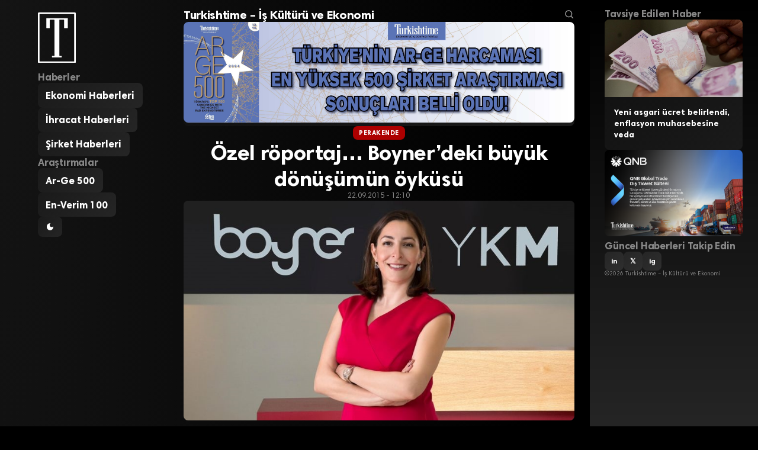

--- FILE ---
content_type: text/html; charset=UTF-8
request_url: https://turkishtimedergi.com/perakende/ozel-roportaj-boynerdeki-buyuk-donusumun-oykusu/
body_size: 13087
content:
<!DOCTYPE html>
<html lang="tr">
<head>
    <meta charset="UTF-8">
    <meta name="viewport" content="width=device-width, initial-scale=1.0">
    
        <title>Özel röportaj&#8230; Boyner’deki büyük dönüşümün öyküsü       - Turkishtime - İş Kültürü ve Ekonomi</title>
    <meta name="description" content="&nbsp; &nbsp; Hopi aplikasyonu ile büyük ilgi çeken Boyner, “all-line mağazacılık” anlayışı sayesinde online alışveriş ile mağazaları birleştirdi. YouTube’daki Boyner videolarını tıklayanlar, görüntüdeki ürünlere kolayca ulaşarak, satın alıyor. Instagram’da da...">
    
        <meta property="og:locale" content="tr_TR">
    <meta property="og:site_name" content="Turkishtime &#8211; İş Kültürü ve Ekonomi">
        <meta property="og:type" content="article">
    <meta property="og:title" content="Özel röportaj&#8230; Boyner’deki büyük dönüşümün öyküsü      ">
    <meta property="og:description" content="&nbsp; &nbsp; Hopi aplikasyonu ile büyük ilgi çeken Boyner, “all-line mağazacılık” anlayışı sayesinde online alışveriş ile mağazaları birleştirdi. YouTube’daki Boyner videolarını tıklayanlar, görüntüdeki ürünlere kolayca ulaşarak, satın alıyor. Instagram’da da...">
    <meta property="og:url" content="https://turkishtimedergi.com/perakende/ozel-roportaj-boynerdeki-buyuk-donusumun-oykusu/">
        <meta property="og:image" content="https://turkishtimedergi.com/wp-content/uploads/2015/09/Deran-Taskiran_3.jpg">
        <meta property="article:published_time" content="2015-09-22T12:10:50+03:00">
    <meta property="article:modified_time" content="2015-09-22T12:11:37+03:00">
        
        <meta name="twitter:card" content="summary_large_image">
        <meta name="twitter:site" content="@turkishtime">
            <meta name="twitter:title" content="Özel röportaj&#8230; Boyner’deki büyük dönüşümün öyküsü      ">
    <meta name="twitter:description" content="&nbsp; &nbsp; Hopi aplikasyonu ile büyük ilgi çeken Boyner, “all-line mağazacılık” anlayışı sayesinde online alışveriş ile mağazaları birleştirdi. YouTube’daki Boyner videolarını tıklayanlar, görüntüdeki ürünlere kolayca ulaşarak, satın alıyor. Instagram’da da...">
        <meta name="twitter:image" content="https://turkishtimedergi.com/wp-content/uploads/2015/09/Deran-Taskiran_3.jpg">
            
            <link rel="canonical" href="https://turkishtimedergi.com/perakende/ozel-roportaj-boynerdeki-buyuk-donusumun-oykusu/">
        
        
        <script type="application/ld+json">
    {
        "@context": "https://schema.org",
        "@type": "Organization",
        "name": "Turkishtime &#8211; İş Kültürü ve Ekonomi",
        "url": "https://turkishtimedergi.com/"
            }
    </script>
    
    <title>Özel röportaj&#8230; Boyner’deki büyük dönüşümün öyküsü       &#8211; Turkishtime &#8211; İş Kültürü ve Ekonomi</title>
<meta name='robots' content='max-image-preview:large' />
<link rel='dns-prefetch' href='//www.googletagmanager.com' />
<link rel="alternate" type="application/rss+xml" title="Turkishtime - İş Kültürü ve Ekonomi &raquo; Özel röportaj&#8230; Boyner’deki büyük dönüşümün öyküsü       yorum akışı" href="https://turkishtimedergi.com/perakende/ozel-roportaj-boynerdeki-buyuk-donusumun-oykusu/feed/" />
<link rel="alternate" title="oEmbed (JSON)" type="application/json+oembed" href="https://turkishtimedergi.com/wp-json/oembed/1.0/embed?url=https%3A%2F%2Fturkishtimedergi.com%2Fperakende%2Fozel-roportaj-boynerdeki-buyuk-donusumun-oykusu%2F" />
<link rel="alternate" title="oEmbed (XML)" type="text/xml+oembed" href="https://turkishtimedergi.com/wp-json/oembed/1.0/embed?url=https%3A%2F%2Fturkishtimedergi.com%2Fperakende%2Fozel-roportaj-boynerdeki-buyuk-donusumun-oykusu%2F&#038;format=xml" />
<style id='wp-img-auto-sizes-contain-inline-css' type='text/css'>
img:is([sizes=auto i],[sizes^="auto," i]){contain-intrinsic-size:3000px 1500px}
/*# sourceURL=wp-img-auto-sizes-contain-inline-css */
</style>

<style id='wp-emoji-styles-inline-css' type='text/css'>

	img.wp-smiley, img.emoji {
		display: inline !important;
		border: none !important;
		box-shadow: none !important;
		height: 1em !important;
		width: 1em !important;
		margin: 0 0.07em !important;
		vertical-align: -0.1em !important;
		background: none !important;
		padding: 0 !important;
	}
/*# sourceURL=wp-emoji-styles-inline-css */
</style>
<link rel='stylesheet' id='wp-block-library-css' href='https://turkishtimedergi.com/wp-includes/css/dist/block-library/style.min.css?ver=6.9' type='text/css' media='all' />
<style id='global-styles-inline-css' type='text/css'>
:root{--wp--preset--aspect-ratio--square: 1;--wp--preset--aspect-ratio--4-3: 4/3;--wp--preset--aspect-ratio--3-4: 3/4;--wp--preset--aspect-ratio--3-2: 3/2;--wp--preset--aspect-ratio--2-3: 2/3;--wp--preset--aspect-ratio--16-9: 16/9;--wp--preset--aspect-ratio--9-16: 9/16;--wp--preset--color--black: #000000;--wp--preset--color--cyan-bluish-gray: #abb8c3;--wp--preset--color--white: #ffffff;--wp--preset--color--pale-pink: #f78da7;--wp--preset--color--vivid-red: #cf2e2e;--wp--preset--color--luminous-vivid-orange: #ff6900;--wp--preset--color--luminous-vivid-amber: #fcb900;--wp--preset--color--light-green-cyan: #7bdcb5;--wp--preset--color--vivid-green-cyan: #00d084;--wp--preset--color--pale-cyan-blue: #8ed1fc;--wp--preset--color--vivid-cyan-blue: #0693e3;--wp--preset--color--vivid-purple: #9b51e0;--wp--preset--gradient--vivid-cyan-blue-to-vivid-purple: linear-gradient(135deg,rgb(6,147,227) 0%,rgb(155,81,224) 100%);--wp--preset--gradient--light-green-cyan-to-vivid-green-cyan: linear-gradient(135deg,rgb(122,220,180) 0%,rgb(0,208,130) 100%);--wp--preset--gradient--luminous-vivid-amber-to-luminous-vivid-orange: linear-gradient(135deg,rgb(252,185,0) 0%,rgb(255,105,0) 100%);--wp--preset--gradient--luminous-vivid-orange-to-vivid-red: linear-gradient(135deg,rgb(255,105,0) 0%,rgb(207,46,46) 100%);--wp--preset--gradient--very-light-gray-to-cyan-bluish-gray: linear-gradient(135deg,rgb(238,238,238) 0%,rgb(169,184,195) 100%);--wp--preset--gradient--cool-to-warm-spectrum: linear-gradient(135deg,rgb(74,234,220) 0%,rgb(151,120,209) 20%,rgb(207,42,186) 40%,rgb(238,44,130) 60%,rgb(251,105,98) 80%,rgb(254,248,76) 100%);--wp--preset--gradient--blush-light-purple: linear-gradient(135deg,rgb(255,206,236) 0%,rgb(152,150,240) 100%);--wp--preset--gradient--blush-bordeaux: linear-gradient(135deg,rgb(254,205,165) 0%,rgb(254,45,45) 50%,rgb(107,0,62) 100%);--wp--preset--gradient--luminous-dusk: linear-gradient(135deg,rgb(255,203,112) 0%,rgb(199,81,192) 50%,rgb(65,88,208) 100%);--wp--preset--gradient--pale-ocean: linear-gradient(135deg,rgb(255,245,203) 0%,rgb(182,227,212) 50%,rgb(51,167,181) 100%);--wp--preset--gradient--electric-grass: linear-gradient(135deg,rgb(202,248,128) 0%,rgb(113,206,126) 100%);--wp--preset--gradient--midnight: linear-gradient(135deg,rgb(2,3,129) 0%,rgb(40,116,252) 100%);--wp--preset--font-size--small: 13px;--wp--preset--font-size--medium: 20px;--wp--preset--font-size--large: 36px;--wp--preset--font-size--x-large: 42px;--wp--preset--spacing--20: 0.44rem;--wp--preset--spacing--30: 0.67rem;--wp--preset--spacing--40: 1rem;--wp--preset--spacing--50: 1.5rem;--wp--preset--spacing--60: 2.25rem;--wp--preset--spacing--70: 3.38rem;--wp--preset--spacing--80: 5.06rem;--wp--preset--shadow--natural: 6px 6px 9px rgba(0, 0, 0, 0.2);--wp--preset--shadow--deep: 12px 12px 50px rgba(0, 0, 0, 0.4);--wp--preset--shadow--sharp: 6px 6px 0px rgba(0, 0, 0, 0.2);--wp--preset--shadow--outlined: 6px 6px 0px -3px rgb(255, 255, 255), 6px 6px rgb(0, 0, 0);--wp--preset--shadow--crisp: 6px 6px 0px rgb(0, 0, 0);}:where(.is-layout-flex){gap: 0.5em;}:where(.is-layout-grid){gap: 0.5em;}body .is-layout-flex{display: flex;}.is-layout-flex{flex-wrap: wrap;align-items: center;}.is-layout-flex > :is(*, div){margin: 0;}body .is-layout-grid{display: grid;}.is-layout-grid > :is(*, div){margin: 0;}:where(.wp-block-columns.is-layout-flex){gap: 2em;}:where(.wp-block-columns.is-layout-grid){gap: 2em;}:where(.wp-block-post-template.is-layout-flex){gap: 1.25em;}:where(.wp-block-post-template.is-layout-grid){gap: 1.25em;}.has-black-color{color: var(--wp--preset--color--black) !important;}.has-cyan-bluish-gray-color{color: var(--wp--preset--color--cyan-bluish-gray) !important;}.has-white-color{color: var(--wp--preset--color--white) !important;}.has-pale-pink-color{color: var(--wp--preset--color--pale-pink) !important;}.has-vivid-red-color{color: var(--wp--preset--color--vivid-red) !important;}.has-luminous-vivid-orange-color{color: var(--wp--preset--color--luminous-vivid-orange) !important;}.has-luminous-vivid-amber-color{color: var(--wp--preset--color--luminous-vivid-amber) !important;}.has-light-green-cyan-color{color: var(--wp--preset--color--light-green-cyan) !important;}.has-vivid-green-cyan-color{color: var(--wp--preset--color--vivid-green-cyan) !important;}.has-pale-cyan-blue-color{color: var(--wp--preset--color--pale-cyan-blue) !important;}.has-vivid-cyan-blue-color{color: var(--wp--preset--color--vivid-cyan-blue) !important;}.has-vivid-purple-color{color: var(--wp--preset--color--vivid-purple) !important;}.has-black-background-color{background-color: var(--wp--preset--color--black) !important;}.has-cyan-bluish-gray-background-color{background-color: var(--wp--preset--color--cyan-bluish-gray) !important;}.has-white-background-color{background-color: var(--wp--preset--color--white) !important;}.has-pale-pink-background-color{background-color: var(--wp--preset--color--pale-pink) !important;}.has-vivid-red-background-color{background-color: var(--wp--preset--color--vivid-red) !important;}.has-luminous-vivid-orange-background-color{background-color: var(--wp--preset--color--luminous-vivid-orange) !important;}.has-luminous-vivid-amber-background-color{background-color: var(--wp--preset--color--luminous-vivid-amber) !important;}.has-light-green-cyan-background-color{background-color: var(--wp--preset--color--light-green-cyan) !important;}.has-vivid-green-cyan-background-color{background-color: var(--wp--preset--color--vivid-green-cyan) !important;}.has-pale-cyan-blue-background-color{background-color: var(--wp--preset--color--pale-cyan-blue) !important;}.has-vivid-cyan-blue-background-color{background-color: var(--wp--preset--color--vivid-cyan-blue) !important;}.has-vivid-purple-background-color{background-color: var(--wp--preset--color--vivid-purple) !important;}.has-black-border-color{border-color: var(--wp--preset--color--black) !important;}.has-cyan-bluish-gray-border-color{border-color: var(--wp--preset--color--cyan-bluish-gray) !important;}.has-white-border-color{border-color: var(--wp--preset--color--white) !important;}.has-pale-pink-border-color{border-color: var(--wp--preset--color--pale-pink) !important;}.has-vivid-red-border-color{border-color: var(--wp--preset--color--vivid-red) !important;}.has-luminous-vivid-orange-border-color{border-color: var(--wp--preset--color--luminous-vivid-orange) !important;}.has-luminous-vivid-amber-border-color{border-color: var(--wp--preset--color--luminous-vivid-amber) !important;}.has-light-green-cyan-border-color{border-color: var(--wp--preset--color--light-green-cyan) !important;}.has-vivid-green-cyan-border-color{border-color: var(--wp--preset--color--vivid-green-cyan) !important;}.has-pale-cyan-blue-border-color{border-color: var(--wp--preset--color--pale-cyan-blue) !important;}.has-vivid-cyan-blue-border-color{border-color: var(--wp--preset--color--vivid-cyan-blue) !important;}.has-vivid-purple-border-color{border-color: var(--wp--preset--color--vivid-purple) !important;}.has-vivid-cyan-blue-to-vivid-purple-gradient-background{background: var(--wp--preset--gradient--vivid-cyan-blue-to-vivid-purple) !important;}.has-light-green-cyan-to-vivid-green-cyan-gradient-background{background: var(--wp--preset--gradient--light-green-cyan-to-vivid-green-cyan) !important;}.has-luminous-vivid-amber-to-luminous-vivid-orange-gradient-background{background: var(--wp--preset--gradient--luminous-vivid-amber-to-luminous-vivid-orange) !important;}.has-luminous-vivid-orange-to-vivid-red-gradient-background{background: var(--wp--preset--gradient--luminous-vivid-orange-to-vivid-red) !important;}.has-very-light-gray-to-cyan-bluish-gray-gradient-background{background: var(--wp--preset--gradient--very-light-gray-to-cyan-bluish-gray) !important;}.has-cool-to-warm-spectrum-gradient-background{background: var(--wp--preset--gradient--cool-to-warm-spectrum) !important;}.has-blush-light-purple-gradient-background{background: var(--wp--preset--gradient--blush-light-purple) !important;}.has-blush-bordeaux-gradient-background{background: var(--wp--preset--gradient--blush-bordeaux) !important;}.has-luminous-dusk-gradient-background{background: var(--wp--preset--gradient--luminous-dusk) !important;}.has-pale-ocean-gradient-background{background: var(--wp--preset--gradient--pale-ocean) !important;}.has-electric-grass-gradient-background{background: var(--wp--preset--gradient--electric-grass) !important;}.has-midnight-gradient-background{background: var(--wp--preset--gradient--midnight) !important;}.has-small-font-size{font-size: var(--wp--preset--font-size--small) !important;}.has-medium-font-size{font-size: var(--wp--preset--font-size--medium) !important;}.has-large-font-size{font-size: var(--wp--preset--font-size--large) !important;}.has-x-large-font-size{font-size: var(--wp--preset--font-size--x-large) !important;}
/*# sourceURL=global-styles-inline-css */
</style>

<style id='classic-theme-styles-inline-css' type='text/css'>
/*! This file is auto-generated */
.wp-block-button__link{color:#fff;background-color:#32373c;border-radius:9999px;box-shadow:none;text-decoration:none;padding:calc(.667em + 2px) calc(1.333em + 2px);font-size:1.125em}.wp-block-file__button{background:#32373c;color:#fff;text-decoration:none}
/*# sourceURL=/wp-includes/css/classic-themes.min.css */
</style>
<link rel='stylesheet' id='turkishtime-style-css' href='https://turkishtimedergi.com/wp-content/themes/turkishtimeglobal/style.css?ver=1.0.0' type='text/css' media='all' />

<!-- Site Kit tarafından eklenen Google etiketi (gtag.js) snippet&#039;i -->
<!-- Google Analytics snippet added by Site Kit -->
<script type="text/javascript" src="https://www.googletagmanager.com/gtag/js?id=GT-MRMWZXCN" id="google_gtagjs-js" async></script>
<script type="text/javascript" id="google_gtagjs-js-after">
/* <![CDATA[ */
window.dataLayer = window.dataLayer || [];function gtag(){dataLayer.push(arguments);}
gtag("set","linker",{"domains":["turkishtimedergi.com"]});
gtag("js", new Date());
gtag("set", "developer_id.dZTNiMT", true);
gtag("config", "GT-MRMWZXCN");
 window._googlesitekit = window._googlesitekit || {}; window._googlesitekit.throttledEvents = []; window._googlesitekit.gtagEvent = (name, data) => { var key = JSON.stringify( { name, data } ); if ( !! window._googlesitekit.throttledEvents[ key ] ) { return; } window._googlesitekit.throttledEvents[ key ] = true; setTimeout( () => { delete window._googlesitekit.throttledEvents[ key ]; }, 5 ); gtag( "event", name, { ...data, event_source: "site-kit" } ); }; 
//# sourceURL=google_gtagjs-js-after
/* ]]> */
</script>
<link rel="https://api.w.org/" href="https://turkishtimedergi.com/wp-json/" /><link rel="alternate" title="JSON" type="application/json" href="https://turkishtimedergi.com/wp-json/wp/v2/posts/11571" /><link rel="EditURI" type="application/rsd+xml" title="RSD" href="https://turkishtimedergi.com/xmlrpc.php?rsd" />
<meta name="generator" content="WordPress 6.9" />
<link rel="canonical" href="https://turkishtimedergi.com/perakende/ozel-roportaj-boynerdeki-buyuk-donusumun-oykusu/" />
<link rel='shortlink' href='https://turkishtimedergi.com/?p=11571' />
<meta name="generator" content="Site Kit by Google 1.170.0" /><link rel="icon" href="https://turkishtimedergi.com/wp-content/uploads/2020/06/cropped-turkishtime-logo-b-32x32.png" sizes="32x32" />
<link rel="icon" href="https://turkishtimedergi.com/wp-content/uploads/2020/06/cropped-turkishtime-logo-b-192x192.png" sizes="192x192" />
<link rel="apple-touch-icon" href="https://turkishtimedergi.com/wp-content/uploads/2020/06/cropped-turkishtime-logo-b-180x180.png" />
<meta name="msapplication-TileImage" content="https://turkishtimedergi.com/wp-content/uploads/2020/06/cropped-turkishtime-logo-b-270x270.png" />
</head>
<body class="wp-singular post-template-default single single-post postid-11571 single-format-standard wp-theme-turkishtimeglobal">
    
    <!-- NAVIGATION -->
    <header id="navigation">
        <div class="navigation-logo">
                            <a href="https://turkishtimedergi.com/">
                    <img src="https://turkishtimedergi.com/wp-content/themes/turkishtimeglobal/img/turkishtime_logo_v3.svg" alt="Turkishtime &#8211; İş Kültürü ve Ekonomi">
                </a>
                    </div>
        
                <nav class="navigation-list">
            <h2>Haberler</h2>
            <ul><li><a href="https://turkishtimedergi.com/kategori/ekonomi/">Ekonomi Haberleri</a></li><li><a href="https://turkishtimedergi.com/kategori/ihracat/">İhracat Haberleri</a></li><li><a href="https://turkishtimedergi.com/kategori/sirketler/">Şirket Haberleri</a></li></ul>        </nav>
                
                <nav class="navigation-list">
            <h2>Araştırmalar</h2>
            <ul><li><a href="https://turkishtimedergi.com/arge500/">Ar-Ge 500</a></li><li><a href="https://turkishtimedergi.com/en-verim100/form/2025/">En-Verim 100</a></li></ul>        </nav>
                
        <div class="navigation-controls">
            <button class="theme-toggle" onclick="toggleTheme()">
                <svg class="theme-toggle-icon" viewBox="0 0 24 24"><path d="M12 3a9 9 0 1 0 9 9c0-.46-.04-.92-.1-1.36a5.389 5.389 0 0 1-4.4 2.26 5.403 5.403 0 0 1-3.14-9.8c-.44-.06-.9-.1-1.36-.1z"/></svg>
            </button>
            <button class="menu-toggle" onclick="toggleMenu()">
                <svg class="menu-toggle-icon" viewBox="0 0 24 24"><path d="M3 18h18v-2H3v2zm0-5h18v-2H3v2zm0-7v2h18V6H3z"/></svg>
            </button>
        </div>
    </header>

    <!-- MAIN CONTENT -->
    <main id="main">

        <h1 class="main-heading">
            <span class="main-heading-text" contenteditable="true">Turkishtime &#8211; İş Kültürü ve Ekonomi</span>
            <span class="search-icon">
                <svg viewBox="0 0 24 24" aria-hidden="true">
                    <g><path d="M10.25 3.75c-3.59 0-6.5 2.91-6.5 6.5s2.91 6.5 6.5 6.5c1.795 0 3.419-.726 4.596-1.904 1.178-1.177 1.904-2.801 1.904-4.596 0-3.59-2.91-6.5-6.5-6.5zm-8.5 6.5c0-4.694 3.806-8.5 8.5-8.5s8.5 3.806 8.5 8.5c0 1.986-.682 3.815-1.824 5.262l4.781 4.781-1.414 1.414-4.781-4.781c-1.447 1.142-3.276 1.824-5.262 1.824-4.694 0-8.5-3.806-8.5-8.5z"></path></g>
                </svg>
            </span>
        </h1>

        <div class="main-ads">
            <div class="ads-hero"><a href="https://turkishtimedergi.com/arge500/" target="_blank" rel="noopener"><img src="https://turkishtimedergi.com/wp-content/uploads/2025/08/arge500-2024-dikdortgen-scaled.jpg" alt="AR-GE 250"></a>
</div>
        </div>

        
                    <script type="application/ld+json">
        {
            "@context": "https://schema.org",
            "@type": "NewsArticle",
            "mainEntityOfPage": {
                "@type": "WebPage",
                "@id": "https://turkishtimedergi.com/perakende/ozel-roportaj-boynerdeki-buyuk-donusumun-oykusu/"
            },
            "headline": "Özel röportaj&#8230; Boyner’deki büyük dönüşümün öyküsü      ",
            "description": "&nbsp; &nbsp; Hopi aplikasyonu ile büyük ilgi çeken Boyner, “all-line mağazacılık” anlayışı sayesinde online alışveriş ile mağazaları birleştirdi. YouTube’daki Boyner...",
                        "image": {
                "@type": "ImageObject",
                "url": "https://turkishtimedergi.com/wp-content/uploads/2015/09/Deran-Taskiran_3.jpg",
                "width": 1200,
                "height": 675
            },
                        "datePublished": "2015-09-22T12:10:50+03:00",
            "dateModified": "2015-09-22T12:11:37+03:00",
            "author": {
                "@type": "Person",
                "name": "Barış Soydan",
                "url": "https://turkishtimedergi.com/author/barissoydan/"
            },
            "publisher": {
                "@type": "Organization",
                "name": "Turkishtime &#8211; İş Kültürü ve Ekonomi",
                "url": "https://turkishtimedergi.com/"
                            },
                        "articleSection": "Perakende",
                        "inLanguage": "tr_TR",
            "isAccessibleForFree": true,
            "keywords": "Boyner, deren taşkıran, hopi, manşet"
        }
        </script>

        <article class="article-single">
            <header>
                                <div class="article-single-category">
                    <a href="https://turkishtimedergi.com/kategori/perakende/">Perakende</a>
                </div>
                                
                <h1 class="article-single-title">Özel röportaj&#8230; Boyner’deki büyük dönüşümün öyküsü      </h1>
                
                <div class="article-single-date">22.09.2015 - 12:10</div>
                
                                <figure class="article-single-image">
                    <img width="800" height="450" src="https://turkishtimedergi.com/wp-content/uploads/2015/09/Deran-Taskiran_3.jpg" class="attachment-full size-full wp-post-image" alt="" decoding="async" fetchpriority="high" srcset="https://turkishtimedergi.com/wp-content/uploads/2015/09/Deran-Taskiran_3.jpg 800w, https://turkishtimedergi.com/wp-content/uploads/2015/09/Deran-Taskiran_3-300x169.jpg 300w" sizes="(max-width: 800px) 100vw, 800px" />                </figure>
                            </header>
            
            <div class="article-single-content">
                <p>&nbsp;</p>
<p>&nbsp;</p>
<p><strong>Hopi aplikasyonu ile büyük ilgi çeken Boyner, </strong><strong>“all-line mağazacılık” anlayışı sayesinde online alışveriş ile mağazaları birleştirdi. </strong><strong>YouTube’daki Boyner videolarını tıklayanlar, görüntüdeki ürünlere kolayca ulaşarak, satın alıyor. Instagram’da da aynı strateji kullanılıyor. </strong><strong>Morhipo veya boyner.com.tr’den alınan ürünler, Boyner ve YKM mağazalarına iade edilebiliyor.</strong></p>
<p>&nbsp;</p>
<p>&nbsp;</p>
<ul>
<li><strong><em>Orta ve üstü gelir gruplarındaki olgunlaşmanın önümüzdeki 30-40 yılda da süreceğini öngörüyoruz. Türkiye giyim perakende sektörü, en iyi dönemlerinden birini yaşıyor.</em></strong></li>
</ul>
<p>&nbsp;</p>
<ul>
<li><strong><em>Boyner Büyük Mağazacılık olarak 2014 yılında net satışlarımız geçen yıla göre yüzde 18,2 arttı. 2015 yılının yine bir büyüme yılı olacağını öngörüyoruz.</em></strong></li>
</ul>
<p>&nbsp;</p>
<ul>
<li><strong><em>Hopi aracılığıyla, Tıkla Gel hizmetimizle yepyeni alışveriş deneyimleri, modern satış kanalları oluşturuyoruz. Sosyal medyayı kullanarak, gençlerle aramızda yeni bağlar, iletişim kanalları oluşturuyoruz.</em></strong></li>
</ul>
<p>&nbsp;</p>
<ul>
<li><strong><em>Geleceğin online satış ve mağaza kanallarını bir arada sunanların, müşteriye çok daha güçlü dokunabileceğini düşünüyoruz.</em></strong></li>
</ul>
<p><strong> </strong></p>
<p><strong>Esra Kızıltan</strong></p>
<p><a href="mailto:esrakiziltan@turkishtimedergi.com">esrakiziltan@turkishtimedergi.com</a></p>
<p><strong> </strong>Boyner Büyük Mağazacılık, bugün itibarıyla Türkiye&#8217;nin 38 ilinde 285 bin metrekare satış alanına sahip 135 mağazayla müşterilerine hizmet sunuyor. Mağazalarında bine yakın marka yer alıyor. Kayıtlı müşteri sayısı 2014 yılı sonunda 11 milyona ulaştı. Mağazalarını ise 100 milyon müşteri ziyaret etti.</p>
<p>Yeni mağaza yatırımları her zaman gündemlerinde. Dünyada rakiplerin bir çoğunun flagship olarak adlandırdığı çok yüksek metrekarelerde mağazaları bulunuyor. Boyner de bir-iki yıl içinde 10 bin metrekarenin üzerinde bir mağaza açmayı hedefliyor. Bununla birlikte 2015 yılını verimli büyüme yılı olarak belirlediler. Sadece mağaza sayısıyla büyümeye değil, her faaliyet alanında daha verimli olmaya odaklandılar. Gelecekte online satış ve mağaza kanallarını bir arada sunanların müşteriye çok daha güçlü dokunabileceğini düşünüyorlar. Yapılanmalarını da bu düşünceye göre şekillendirdiler. Yeni görevinde birinci yılını dolduran Boyner Büyük Mağazacılık CEO&#8217;su Deran Taşkıran ile bu bir yılı, yeni yapılanmayı, trendleri, Boyner&#8217;in geleceğini, hedeflerini konuştuk&#8230;</p>
<p>&nbsp;</p>
<p>&nbsp;</p>
<p><strong>Sektöre ve Türkiye konjonktörüne baktığımızda giyim perakendesi için nasıl bir ortam var?</strong></p>
<p>Türkiye’de orta üst gelir grupları, yaklaşık olarak son 30 yılda yeni oluşmaya ve olgunlaşmaya başladı. Bu gruptaki büyümeye paralel olarak, modayı yakından takip etme isteği de yükseldi. Orta ve üstü gelir gruplarındaki olgunlaşmanın önümüzdeki 30-40 yılda da süreceğini öngörüyoruz. Bu da giyim sektörü için hareketli bir pazar ve büyüme fırsatları oluşturuyor. Türkiye giyim perakende sektörü, en iyi dönemlerinden birini yaşıyor.</p>
<p><strong> </strong></p>
<p><strong>Boyner Büyük Mağazacılık&#8217;taki görevinizde bir yılı geride bıraktınız. Bu süre nasıl geçti? Hangi projeler hayata geçirildi?</strong></p>
<p>Göreve geldiğimden bu yana Boyner’in yenilikçi anlayışına güç ve ivme katmak için arkadaşlarımla birlikte çok yoğun bir şekilde çalışıyorum. Yönetim yapımızdan müşteri ilişkilerine kadar çok geniş bir yelpazede yenilikleri hayata geçiriyoruz. 2014 yılını büyüme hedeflerinden taviz vermeden çok ciddi yeniliklerin planlanması ve uygulamaya geçmesine ayırdık.  Tüm çalışmalarımızın sonuçlarını bu yılın ilk çeyreğinde görmeye başladık, yıl sonunda hedeflerimize ulaşacağımıza inanıyoruz. 2014 yılı şirketimiz için oldukça olumlu sonuçlarla tamamlandı. Boyner Büyük Mağazacılık olarak 2014 yılında net satışlarımız geçen yıla göre yüzde 18,2 arttı.</p>
<p>&nbsp;</p>
<p><strong>Boyner Grup geçtiğimiz aylarda yepyeni bir uygulamayı başlattı. Hopi oldukça ses getirdi. Boyner Mağazacılık açısından bakıldığında Hopi&#8217;nin sizin için faydası nedir? Aranızda nasıl bir işbirliği var? </strong></p>
<p>Hopi, Boyner Grup’un perakende sektörüne kazandırdığı en yeni icadı. Boyner Grup bir uygulama yaratmanın ötesinde yepyeni ve dinamik bir platform yarattı Hopi’yle. Biz de Boyner Büyük Mağazacılık olarak Hopi’ye üye işyerlerinden birisiyiz. Tüm Boyner Grup şirketleri gibi koşulsuz müşteri mutluluğu bizim de ana hedefimiz. Hopi sayesinde biz de müşterilerimize inovatif bir şekilde ulaşarak, onların kişisel tercihlerine uygun, bol kazançlı bir alışveriş deneyimi sunuyoruz.</p>
<p>&nbsp;</p>
<p><strong>Türkiye&#8217;de müşteri profili ne yönde ve nasıl değişiyor? “</strong><strong>Yeni tüketici” diye adlandırılan kitle ne istiyor? Boyner olarak nasıl karşılık veriyorsunuz?</strong></p>
<p>Türkiye’de büyümeye devam eden orta ve üst gelir gruplarıyla birlikte, yeniliklere daha açık, modayı yakından takip etmek isteyen, farklı satış kanallarını tercih eden müşteri sayısı da hızla artıyor.</p>
<p>Biz de ürün çeşitliliğimizden, teknolojiyle bütünleşmiş modern satış kanallarımıza kadar birçok yeniliği hayata geçiriyoruz. Hopi aracılığıyla, Tıkla Gel hizmetimizle yepyeni alışveriş deneyimleri, modern satış kanalları oluşturuyoruz. Sosyal medyayı kullanarak, gençlerle aramızda yeni bağlar, iletişim kanalları oluşturuyoruz.</p>
<p>&nbsp;</p>
<p><strong>Artık mağazacılık anlayışı da değişiyor. Konseptten, yaratılan algıya kadar her şey bir bütün ve bu, satışı etkiliyor. Bu anlamda neler söylersiniz? Alışveriş trendleri nasıl değişiyor? </strong></p>
<p>Geleceğin online satış ve mağaza kanallarını bir arada sunanların, müşteriye çok daha güçlü dokunabileceğini öngörüyoruz. Yapılanmamızı da bu düşünceye göre şekillendirdik. Mobilin gücü her geçen gün artıyor. Biz de mobil uygulamalarımızı daha da zenginleştirerek, müşterilerimize sunuyoruz. Gelecekte mobil teknoloji, nesnelerin interneti gibi uygulamalar, alışveriş dünyasında çok daha geniş yer tutacak. Müşterilerimizin giyim kabininden hiç çıkmadan istediği ürünleri seçerek deneyeceği teknolojileri kullanıma sunacağız. Müşterilerimize beğendikleri ürünleri mankenlerin üzerine sürükleyerek, kendi kombinlerini hazırlamalarını mümkün kılan Akıllı Vitrin uygulaması, ürün stoklarına ve müşterilere tanımlı kişiye özel kampanyalara satış danışmanlarının ulaşabileceği tabletler kullanılması, dokunmatik ekranlar üzerinden müşterilerimizin kombinler yapabilmesi, sunduğumuz teknolojik ayrıcalıklar arasında yer alıyor.</p>
<p><strong> </strong></p>
<p><strong>Sektörde rekabet de oldukça çetin. Yerli ve yabancı çok sayıda rakip var. Boyner Mağazacılık&#8217;ın pazarlama ve rekabet stratejisi nedir? </strong></p>
<p>Boyner’in rekabet anlayışının temelinde, trendleri takip etmek değil, trend yaratan bir marka olmak var. Omni projelerimiz, Boyner Grup’un Hopi uygulaması hep bu anlayışın örnekleri.</p>
<p><strong> </strong></p>
<p><strong>Boyner Mağazacılık 2004 yılında “değişim ve yenilenme programını” başlatmıştı. 2015 ve sonrası için bu program kapsamında projeler olacak mı?</strong></p>
<p>Perakende sektöründe hem Türkiye’de hem de dünya genelinde yaklaşık 10 yılda bir yenilenme süreci yaşanır. Boyner, 2004 yılında önemli bir değişim süreci yaşamıştı. 2014 yılından itibaren yine benzer bir sıçrama, heyecan veren bir yenilenme sürecini yürütüyoruz.</p>
<p><strong> </strong></p>
<p><strong>Boyner&#8217;in global mağazacılık anlayışı nedir? Bu anlamda ne gibi aksiyonlar alıyorsunuz?</strong></p>
<p>Boyner Büyük Mağazacılık olarak şu anda Türkiye içindeki planlarımıza odaklandık. Yurtdışındaki mağazacılık planları, gelecekte gündeme gelebilir.</p>
<p>&nbsp;</p>
<p><strong>Dünyadaki rakiplerinize baktığınızda nasıl bir büyüme stratejileri olduğunu görüyorsunuz? Rakiplerinizi izliyor musunuz? </strong></p>
<p>Dünyadaki rakiplerimize baktığımızda, büyüme stratejilerinin de bulunduklarını bölgenin koşulları ve hedef kitle beklentilerine göre değiştiğini görüyoruz. Çok katlı mağazacılıkta tek amaç ürün sunmak ve satmak değil,  müşterilerle uzun soluklu bir iletişime geçmek ve duygusal bir bağ kurmak. Aynı zamanda en iyi deneyimi sunmak. Dünyada rakiplerimizin bir çoğunun flagship olarak adlandırdığı çok yüksek metrekarelerde mağazaları bulunuyor. Biz de bir-iki yıl içinde 10 bin metrekarenin üzerinde bir mağazayı zincirimize eklemeyi hedefliyoruz. Dünya genelinde mağazacılığın olgunluk çağına geldiğini söyleyebiliriz. Türkiye ise hem perakende sektörü için hem de  çok katlı mağazacılık için büyüme potansiyeline sahip bir ülke. Biz de önümüzdeki dönemde organik ve verimli büyümeye odaklanacağız. Müşterilerimizin ihtiyaç duyduğu yerlerde var olmanın yanı sıra, faaliyetlerimizde verimli büyümeyi hedefliyoruz.</p>
<p>&nbsp;</p>
<p><strong>Uzun vadede Boyner Mağazacılık&#8217;ın hedefi nedir? </strong></p>
<p>Boyner Büyük Mağazacılık, büyümesini istikrarlı kılmış bir şirket. Önümüzdeki dönemde de büyümesini sürdürecek. Gerçekleştirdiğimiz yenilikler, kullanıma sunduğumuz yeni satış kanalları, ürün çeşitliliği ve koşulsuz müşteri mutluluğu gibi özelliklerimiz, her alanda büyümemize katkı sağlayacak.</p>
<p>2015 yılını &#8216;müşteri odaklı verimli büyüme yılı&#8217; ilan ettik. Boyner ve YKM’nin birleşmesi ile birlikte ‘Türkiye’nin en büyük çok katlı mağazası’ kimliğine büründük. Bu güçlü yapıyla uzun vadede büyümemizi sürdüreceğiz. AVM sayısı her geçen gün artıyor. Bize avantaj sağlayan bu ortamda büyüyerek, daima en çok beğenilen ve tercih edilen mağaza olmayı hedefliyoruz. Ürün seçimleri, mağaza deneyimi, planlama, tedarik zinciri yönetimi ve lojistik gibi alanlarında farklı bir bakış açısıyla yenilikçi adımlar atıyoruz. Özel markalarımızı yeniliyoruz. Kadın giyim reyonları içerisinde yer alacak kod adı Boyner Fresh ile moda algısını da yukarıya çekeceğiz. Bunu yaparken ulaşılabilir fiyatlarla en trend ürünleri müşterilerimizle buluşturacağız.</p>
<p>&nbsp;</p>
<p>&nbsp;</p>
<p><strong>B<em>OYNER&#8217;İN 5 YILLIK GÜNDEMİ</em></strong></p>
<p>&nbsp;</p>
<ul>
<li><strong><em>Boyner, organik ve verimli büyümeye odaklandı. Müşterilerinin ihtiyaç duyduğu yerlerde var olmanın yanı sıra, faaliyetlerinde verimli büyümeyi hedefliyor.</em></strong></li>
</ul>
<p>&nbsp;</p>
<ul>
<li><strong><em>Son yıllarda hızlı bir büyüme gösteren online ticaret, yerini online kanallar ve mağazaların bir arada hizmet verdiği omni projelere bırakıyor. Boyner de hem online, hem de mağaza tarafında büyümek istiyor.</em></strong></li>
</ul>
<p>&nbsp;</p>
<ul>
<li><strong><em>Dünyada rakiplerin bir çoğunun flagship olarak adlandırdığı çok yüksek metrekarelerde mağazaları bulunuyor. Boyner de bir-iki yıl içinde 10 bin metrekarenin üzerinde bir mağazayı zincirine eklemeyi hedefliyor.</em></strong></li>
</ul>
<p>&nbsp;</p>
<ul>
<li><strong><em>Gelecekte mobil teknoloji, nesnelerin interneti gibi uygulamalar, alışveriş dünyasında çok daha geniş yer tutacak. Müşterilerin giyim kabininden hiç çıkmadan istediği ürünleri seçerek deneyeceği teknolojileri kullanıma sunacaklar.</em></strong></li>
</ul>
<p>&nbsp;</p>
<ul>
<li><strong><em>Kadın giyim reyonları içerisinde yer alacak kod adı Boyner Fresh ile moda algısını yukarıya çekmeyi planlıyorlar. Bunu yaparken ulaşılabilir fiyatlarla en trend ürünleri müşterilerle buluşturacaklar.</em></strong></li>
</ul>
<p>&nbsp;</p>
<p>&nbsp;</p>
<p>&nbsp;</p>
<p><strong><em>ALL-LINE MAĞAZACILIK ANLAYIŞI </em></strong></p>
<ul>
<li><strong><em>Boyner Grup olarak benimsedikleri “All-line mağazacılık” anlayışı sayesinde online alışveriş ile mağazaları birleştiren yeni ve kapsamlı bir yapı oluşturdular. Omni projelerle, her iki kanalın gücünü birleştiriyorlar. Müşterilere her kanaldan aynı konfor ve devamlılık ile hizmet veriyorlar. Örneğin, Morhipo’dan, boyner.com.tr veya ykm.com.tr’den alınan ürünler, Boyner ve YKM mağazalarına iade edilebiliyor. ‘Tıkla Gel’ diyerek, internetten alınan ürünlerin, mağazalardan da teslimini yapabiliyorlar.</em></strong></li>
</ul>
<p>&nbsp;</p>
<ul>
<li><strong><em>Sosyal medyayı da etkin olarak kullanıyorlar. Örneğin, instagram&#8217;da like2buy uygulaması ile tüketicilerin gördükleri ürünleri hemen satın alabilme özelliğini kullandılar. YouTube’da yayınlanan Boyner tanıtım videolarının sağ üst köşesinde yer alan ‘i’ ikonuna tıklayanlar, görüntüdeki ürünlere kolayca ulaşarak, satın alıyorlar.</em></strong></li>
</ul>
<p>&nbsp;</p>
<ul>
<li><strong><em>Müşterilerine beğendikleri ürünleri mankenlerin üzerine sürükleyerek, kendi kombinlerini hazırlamalarını mümkün kılan Akıllı Vitrin uygulamasını sunuyorlar. Diğer taraftan ürün stoklarına ve müşterilere tanımlı kişiye özel kampanyalara satış danışmanlarının ulaşabileceği tabletler kullanılması, dokunmatik ekranlar üzerinden müşterilerin kombinler yapabilmesi de Boyner&#8217;deki teknolojik yenilikler.</em></strong></li>
</ul>
<p>&nbsp;</p>
<p>&nbsp;</p>
<p><strong><em>BOYNER&#8217;DE CİNSİYET AYRIMCILIĞI YOK</em></strong></p>
<p>&nbsp;</p>
<p><strong><em>Oldukça büyük bir aksiyonu yönetiyorsunuz. Çalışma temponuzdan bahseder misiniz? Bu tempoda yönetici olarak zorlandığınız anlar oluyor mu?</em></strong></p>
<p><em>Başarının bir ekip işi olduğuna inanıyorum. Bu nedenle birçok genel müdür yardımcılığı oluşturduk. müşteri mutluluğundan sorumlu genel müdür yardımcılığı da bunlardan biri. Arkadaşlarımla birlikte çok yoğun bir şekilde çalışıyoruz ama heyecan verici yenilikleri hayata geçirdiğimiz için bu yoğunluğu keyifle yaşıyoruz.</em></p>
<p><strong><em> </em></strong></p>
<p><strong><em> </em></strong><strong><em>Hem genç hem de kadın yönetici olmak&#8230; Bu ikisini bir arada yürütmek zor mu? Siz gücünüzü nereden alıyorsunuz?</em></strong></p>
<p><em>Genç ve kadın olmanın hiçbir zorluğunu yaşamıyorum. Bunda Boyner Grubu’nun ilkelerinin payı büyük. Boyner Grubu’nda cinsiyet başta olmak üzere hiçbir konuda ayrımcılık söz konusu olamaz. Nitekim yöneticilerimizin önemli bir bölümü kadınlardan oluşuyor. Gücümü ise yaptığım işi çok sevmekten alıyorum. Hayatın her alanında başarının en önemli unsurunu, kendini iyi yetiştirmek ve bunu sürekli kılmak oluşturuyor. Öğrenmek, hiç bitmeyen bir süreçtir. Her ne olursa olsun yaptığımız işi iyi bilmek, o işi sevmek, sahiplenmek ve inanmak gerekiyor.</em></p>
<p>&nbsp;</p>
<p>&nbsp;</p>
            </div>
            
            <footer>
                <div class="article-single-social">Haberi Tavsiye Et</div>
                <div class="article-single-share">
                    <a href="https://www.linkedin.com/sharing/share-offsite/?url=https%3A%2F%2Fturkishtimedergi.com%2Fperakende%2Fozel-roportaj-boynerdeki-buyuk-donusumun-oykusu%2F" class="social-link linkedin" target="_blank" rel="noopener">LinkedIn</a>
                    <a href="https://twitter.com/intent/tweet?url=https%3A%2F%2Fturkishtimedergi.com%2Fperakende%2Fozel-roportaj-boynerdeki-buyuk-donusumun-oykusu%2F&text=%C3%96zel+r%C3%B6portaj%26%238230%3B+Boyner%E2%80%99deki+b%C3%BCy%C3%BCk+d%C3%B6n%C3%BC%C5%9F%C3%BCm%C3%BCn+%C3%B6yk%C3%BCs%C3%BC++%C2%A0++%C2%A0" class="social-link twitter" target="_blank" rel="noopener">𝕏</a>
                    <a href="https://wa.me/?text=%C3%96zel+r%C3%B6portaj%26%238230%3B+Boyner%E2%80%99deki+b%C3%BCy%C3%BCk+d%C3%B6n%C3%BC%C5%9F%C3%BCm%C3%BCn+%C3%B6yk%C3%BCs%C3%BC++%C2%A0++%C2%A0+https%3A%2F%2Fturkishtimedergi.com%2Fperakende%2Fozel-roportaj-boynerdeki-buyuk-donusumun-oykusu%2F" class="social-link whatsapp" target="_blank" rel="noopener">WhatsApp</a>
                    <a href="mailto:?subject=%C3%96zel%20r%C3%B6portaj%26%238230%3B%20Boyner%E2%80%99deki%20b%C3%BCy%C3%BCk%20d%C3%B6n%C3%BC%C5%9F%C3%BCm%C3%BCn%20%C3%B6yk%C3%BCs%C3%BC%20%20%C2%A0%20%20%C2%A0&body=https%3A%2F%2Fturkishtimedergi.com%2Fperakende%2Fozel-roportaj-boynerdeki-buyuk-donusumun-oykusu%2F" class="social-link email">E-posta</a>
                </div>
            </footer>
        </article>
        
                <div class="related-posts">
            <h2 class="related-posts-heading">İlgili Haberler</h2>
            <div class="related-posts-list">
                                <article class="recent-post post-37149 post type-post status-publish format-standard has-post-thumbnail hentry category-perakende">
                                        <figure class="recent-post-image">
                        <img width="640" height="432" src="https://turkishtimedergi.com/wp-content/uploads/2024/05/anneler-gunu-alisv.jpg" class="attachment-medium size-medium wp-post-image" alt="" decoding="async" loading="lazy" srcset="https://turkishtimedergi.com/wp-content/uploads/2024/05/anneler-gunu-alisv.jpg 640w, https://turkishtimedergi.com/wp-content/uploads/2024/05/anneler-gunu-alisv-300x203.jpg 300w" sizes="auto, (max-width: 640px) 100vw, 640px" />                    </figure>
                                        <div class="recent-post-content">
                                                <div class="recent-post-category">Perakende</div>
                                                <h2 class="recent-post-title"><a href="https://turkishtimedergi.com/perakende/perakendeye-20-milyar-liralik-anne-katkisi/">Perakendeye 20 milyar liralık ‘anne’ katkısı</a></h2>
                    </div>
                </article>
                                <article class="recent-post post-36172 post type-post status-publish format-standard has-post-thumbnail hentry category-perakende tag-birlesmis-markalar-dernegi tag-bmd tag-manset tag-perakende-satis">
                                        <figure class="recent-post-image">
                        <img width="700" height="450" src="https://turkishtimedergi.com/wp-content/uploads/2024/01/alisveris.jpg" class="attachment-medium size-medium wp-post-image" alt="" decoding="async" loading="lazy" srcset="https://turkishtimedergi.com/wp-content/uploads/2024/01/alisveris.jpg 700w, https://turkishtimedergi.com/wp-content/uploads/2024/01/alisveris-300x193.jpg 300w" sizes="auto, (max-width: 700px) 100vw, 700px" />                    </figure>
                                        <div class="recent-post-content">
                                                <div class="recent-post-category">Perakende</div>
                                                <h2 class="recent-post-title"><a href="https://turkishtimedergi.com/perakende/bmd-cirolar-artti-satislar-geriledi/">BMD: Cirolar arttı, satışlar geriledi</a></h2>
                    </div>
                </article>
                                <article class="recent-post post-35938 post type-post status-publish format-standard has-post-thumbnail hentry category-perakende tag-bmd tag-manset tag-perakende-2">
                                        <figure class="recent-post-image">
                        <img width="800" height="400" src="https://turkishtimedergi.com/wp-content/uploads/2016/05/perakende2-800x400.jpg" class="attachment-medium size-medium wp-post-image" alt="" decoding="async" loading="lazy" srcset="https://turkishtimedergi.com/wp-content/uploads/2016/05/perakende2.jpg 800w, https://turkishtimedergi.com/wp-content/uploads/2016/05/perakende2-300x150.jpg 300w, https://turkishtimedergi.com/wp-content/uploads/2016/05/perakende2-768x384.jpg 768w" sizes="auto, (max-width: 800px) 100vw, 800px" />                    </figure>
                                        <div class="recent-post-content">
                                                <div class="recent-post-category">Perakende</div>
                                                <h2 class="recent-post-title"><a href="https://turkishtimedergi.com/perakende/kampanyalara-ragmen-satislar-beklenti-altinda/">Kampanyalara rağmen satışlar beklenti altında</a></h2>
                    </div>
                </article>
                            </div>
        </div>
        
        <footer class="footer-nav">
                        <nav class="footer-nav-list">
                <ul><li><a href="https://turkishtimedergi.com/">Turkishtime Dergi</a></li><li><a href="https://turkishtimedergi.com/hakkinda/">Hakkımızda</a></li><li><a href="https://turkishtimedergi.com/kunye/">Künye ve İletişim</a></li><li><a href="https://turkishtimedergi.com/reklam/">Reklam</a></li></ul>            </nav>
                    </footer>
    </main>

    <!-- ASIDE -->
    <aside id="aside">
        <h2 class="aside-heading">Tavsiye Edilen Haber</h2>
        <div class="aside-featured">
                        <article class="aside-featured-post">
                                <figure class="aside-featured-post-image">
                    <img width="800" height="450" src="https://turkishtimedergi.com/wp-content/uploads/2026/01/Kutu-3-1-800x450.jpg" class="attachment-medium size-medium wp-post-image" alt="" decoding="async" loading="lazy" srcset="https://turkishtimedergi.com/wp-content/uploads/2026/01/Kutu-3-1-800x450.jpg 800w, https://turkishtimedergi.com/wp-content/uploads/2026/01/Kutu-3-1-300x169.jpg 300w, https://turkishtimedergi.com/wp-content/uploads/2026/01/Kutu-3-1-768x432.jpg 768w, https://turkishtimedergi.com/wp-content/uploads/2026/01/Kutu-3-1.jpg 864w" sizes="auto, (max-width: 800px) 100vw, 800px" />                </figure>
                                <div class="aside-featured-post-content">
                    <h3 class="aside-featured-post-title"><a href="https://turkishtimedergi.com/sponsorlu/qnb-finansbank/yeni-asgari-ucret-belirlendi-enflasyon-muhasebesine-veda/">Yeni asgari ücret belirlendi, enflasyon muhasebesine veda</a></h3>
                </div>
            </article>
                    </div>
        
                <div class="aside-ads">
            <a href="https://turkishtimedergi.com/kategori/sponsorlu/qnb-finansbank/" target="_blank" rel="noopener"><img src="https://turkishtimedergi.com/wp-content/uploads/2025/06/qnb-dis-ticaret-1.png" alt="Global Trade"></a>
        </div>
                
        <h2 class="aside-heading">Güncel Haberleri Takip Edin</h2>
        <div class="aside-social">
                        <a href="https://www.linkedin.com/company/turkishtime/posts/" class="social-link linkedin" target="_blank" rel="noopener">in</a>
                                    <a href="https://x.com/turkishtime" class="social-link twitter" target="_blank" rel="noopener">𝕏</a>
                                    <a href="https://www.instagram.com/turkishtimedergi" class="social-link instagram" target="_blank" rel="noopener">ig</a>
                    </div>
        <div class="aside-copyright">
            <p>&copy;2026 Turkishtime &#8211; İş Kültürü ve Ekonomi</p>
        </div>
    </aside>

    <script type="speculationrules">
{"prefetch":[{"source":"document","where":{"and":[{"href_matches":"/*"},{"not":{"href_matches":["/wp-*.php","/wp-admin/*","/wp-content/uploads/*","/wp-content/*","/wp-content/plugins/*","/wp-content/themes/turkishtimeglobal/*","/*\\?(.+)"]}},{"not":{"selector_matches":"a[rel~=\"nofollow\"]"}},{"not":{"selector_matches":".no-prefetch, .no-prefetch a"}}]},"eagerness":"conservative"}]}
</script>
<script type="text/javascript" src="https://turkishtimedergi.com/wp-content/themes/turkishtimeglobal/scripts.js?ver=1.0.0" id="turkishtime-scripts-js"></script>
<script id="wp-emoji-settings" type="application/json">
{"baseUrl":"https://s.w.org/images/core/emoji/17.0.2/72x72/","ext":".png","svgUrl":"https://s.w.org/images/core/emoji/17.0.2/svg/","svgExt":".svg","source":{"concatemoji":"https://turkishtimedergi.com/wp-includes/js/wp-emoji-release.min.js?ver=6.9"}}
</script>
<script type="module">
/* <![CDATA[ */
/*! This file is auto-generated */
const a=JSON.parse(document.getElementById("wp-emoji-settings").textContent),o=(window._wpemojiSettings=a,"wpEmojiSettingsSupports"),s=["flag","emoji"];function i(e){try{var t={supportTests:e,timestamp:(new Date).valueOf()};sessionStorage.setItem(o,JSON.stringify(t))}catch(e){}}function c(e,t,n){e.clearRect(0,0,e.canvas.width,e.canvas.height),e.fillText(t,0,0);t=new Uint32Array(e.getImageData(0,0,e.canvas.width,e.canvas.height).data);e.clearRect(0,0,e.canvas.width,e.canvas.height),e.fillText(n,0,0);const a=new Uint32Array(e.getImageData(0,0,e.canvas.width,e.canvas.height).data);return t.every((e,t)=>e===a[t])}function p(e,t){e.clearRect(0,0,e.canvas.width,e.canvas.height),e.fillText(t,0,0);var n=e.getImageData(16,16,1,1);for(let e=0;e<n.data.length;e++)if(0!==n.data[e])return!1;return!0}function u(e,t,n,a){switch(t){case"flag":return n(e,"\ud83c\udff3\ufe0f\u200d\u26a7\ufe0f","\ud83c\udff3\ufe0f\u200b\u26a7\ufe0f")?!1:!n(e,"\ud83c\udde8\ud83c\uddf6","\ud83c\udde8\u200b\ud83c\uddf6")&&!n(e,"\ud83c\udff4\udb40\udc67\udb40\udc62\udb40\udc65\udb40\udc6e\udb40\udc67\udb40\udc7f","\ud83c\udff4\u200b\udb40\udc67\u200b\udb40\udc62\u200b\udb40\udc65\u200b\udb40\udc6e\u200b\udb40\udc67\u200b\udb40\udc7f");case"emoji":return!a(e,"\ud83e\u1fac8")}return!1}function f(e,t,n,a){let r;const o=(r="undefined"!=typeof WorkerGlobalScope&&self instanceof WorkerGlobalScope?new OffscreenCanvas(300,150):document.createElement("canvas")).getContext("2d",{willReadFrequently:!0}),s=(o.textBaseline="top",o.font="600 32px Arial",{});return e.forEach(e=>{s[e]=t(o,e,n,a)}),s}function r(e){var t=document.createElement("script");t.src=e,t.defer=!0,document.head.appendChild(t)}a.supports={everything:!0,everythingExceptFlag:!0},new Promise(t=>{let n=function(){try{var e=JSON.parse(sessionStorage.getItem(o));if("object"==typeof e&&"number"==typeof e.timestamp&&(new Date).valueOf()<e.timestamp+604800&&"object"==typeof e.supportTests)return e.supportTests}catch(e){}return null}();if(!n){if("undefined"!=typeof Worker&&"undefined"!=typeof OffscreenCanvas&&"undefined"!=typeof URL&&URL.createObjectURL&&"undefined"!=typeof Blob)try{var e="postMessage("+f.toString()+"("+[JSON.stringify(s),u.toString(),c.toString(),p.toString()].join(",")+"));",a=new Blob([e],{type:"text/javascript"});const r=new Worker(URL.createObjectURL(a),{name:"wpTestEmojiSupports"});return void(r.onmessage=e=>{i(n=e.data),r.terminate(),t(n)})}catch(e){}i(n=f(s,u,c,p))}t(n)}).then(e=>{for(const n in e)a.supports[n]=e[n],a.supports.everything=a.supports.everything&&a.supports[n],"flag"!==n&&(a.supports.everythingExceptFlag=a.supports.everythingExceptFlag&&a.supports[n]);var t;a.supports.everythingExceptFlag=a.supports.everythingExceptFlag&&!a.supports.flag,a.supports.everything||((t=a.source||{}).concatemoji?r(t.concatemoji):t.wpemoji&&t.twemoji&&(r(t.twemoji),r(t.wpemoji)))});
//# sourceURL=https://turkishtimedergi.com/wp-includes/js/wp-emoji-loader.min.js
/* ]]> */
</script>

</body>
</html>


<!-- Page cached by LiteSpeed Cache 7.7 on 2026-01-17 01:38:32 -->